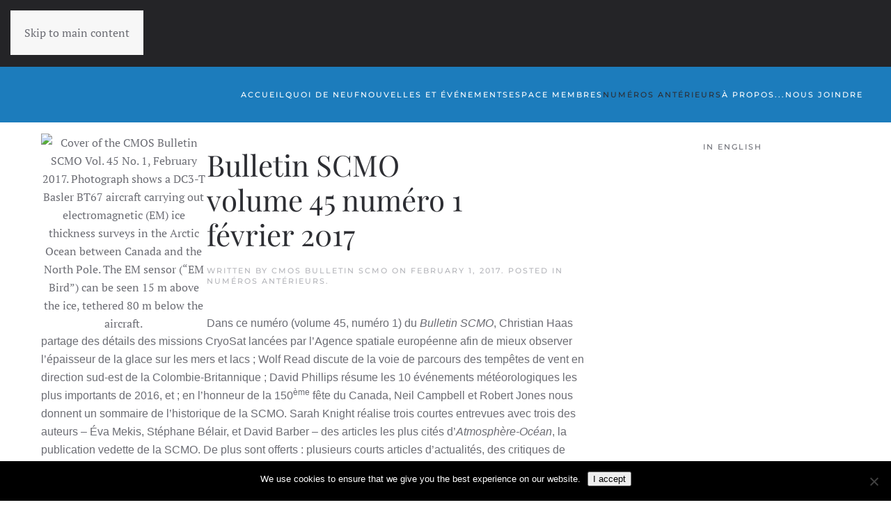

--- FILE ---
content_type: text/html; charset=UTF-8
request_url: https://bulletin.scmo.ca/cmos-bulletin-scmo-vol-45-no-1-fevrier-2017/
body_size: 13907
content:
<!DOCTYPE html>
<html lang="en-US">
    <head>
        <meta charset="UTF-8">
        <meta name="viewport" content="width=device-width, initial-scale=1">
        <link rel="icon" href="/wp-content/themes/yootheme/packages/theme-wordpress/assets/images/favicon.png" sizes="any">
                <link rel="apple-touch-icon" href="/wp-content/themes/yootheme/packages/theme-wordpress/assets/images/apple-touch-icon.png">
                <meta name='robots' content='index, follow, max-image-preview:large, max-snippet:-1, max-video-preview:-1' />

	<!-- This site is optimized with the Yoast SEO plugin v26.4 - https://yoast.com/wordpress/plugins/seo/ -->
	<title>Bulletin volume 45 numéro 1, février 2017 - CMOS Bulletin SCMO</title>
	<meta name="description" content="Bulletin de la SCMO (volume 45 numéro 1, février 2017). Le contenu comprend des articles, des rapports et des mises à jour de la part de scientifiques SCMO." />
	<link rel="canonical" href="https://bulletin.scmo.ca/cmos-bulletin-scmo-vol-45-no-1-fevrier-2017/" />
	<meta property="og:locale" content="en_US" />
	<meta property="og:type" content="article" />
	<meta property="og:title" content="Bulletin volume 45 numéro 1, février 2017 - CMOS Bulletin SCMO" />
	<meta property="og:description" content="Bulletin de la SCMO (volume 45 numéro 1, février 2017). Le contenu comprend des articles, des rapports et des mises à jour de la part de scientifiques SCMO." />
	<meta property="og:url" content="https://bulletin.scmo.ca/cmos-bulletin-scmo-vol-45-no-1-fevrier-2017/" />
	<meta property="og:site_name" content="BULLETIN SCMO" />
	<meta property="article:published_time" content="2017-02-01T13:16:53+00:00" />
	<meta property="article:modified_time" content="2017-10-16T16:11:09+00:00" />
	<meta property="og:image" content="https://bulletin.scmo.ca/wp-content/uploads/2017/09/b4501_February_2017_cover_small.jpg" />
	<meta property="og:image:width" content="638" />
	<meta property="og:image:height" content="825" />
	<meta property="og:image:type" content="image/jpeg" />
	<meta name="author" content="CMOS Bulletin SCMO" />
	<meta name="twitter:card" content="summary_large_image" />
	<meta name="twitter:label1" content="Written by" />
	<meta name="twitter:data1" content="CMOS Bulletin SCMO" />
	<meta name="twitter:label2" content="Est. reading time" />
	<meta name="twitter:data2" content="1 minute" />
	<script type="application/ld+json" class="yoast-schema-graph">{"@context":"https://schema.org","@graph":[{"@type":"WebPage","@id":"https://bulletin.scmo.ca/cmos-bulletin-scmo-vol-45-no-1-fevrier-2017/","url":"https://bulletin.scmo.ca/cmos-bulletin-scmo-vol-45-no-1-fevrier-2017/","name":"Bulletin volume 45 numéro 1, février 2017 - CMOS Bulletin SCMO","isPartOf":{"@id":"https://bulletin.scmo.ca/#website"},"primaryImageOfPage":{"@id":"https://bulletin.scmo.ca/cmos-bulletin-scmo-vol-45-no-1-fevrier-2017/#primaryimage"},"image":{"@id":"https://bulletin.scmo.ca/cmos-bulletin-scmo-vol-45-no-1-fevrier-2017/#primaryimage"},"thumbnailUrl":"https://bulletin.scmo.ca/wp-content/uploads/2017/09/b4501_February_2017_cover_small.jpg","datePublished":"2017-02-01T13:16:53+00:00","dateModified":"2017-10-16T16:11:09+00:00","author":{"@id":"https://bulletin.scmo.ca/#/schema/person/043fe0fce1075ac1e73bb7de43035309"},"description":"Bulletin de la SCMO (volume 45 numéro 1, février 2017). Le contenu comprend des articles, des rapports et des mises à jour de la part de scientifiques SCMO.","breadcrumb":{"@id":"https://bulletin.scmo.ca/cmos-bulletin-scmo-vol-45-no-1-fevrier-2017/#breadcrumb"},"inLanguage":"en-US","potentialAction":[{"@type":"ReadAction","target":["https://bulletin.scmo.ca/cmos-bulletin-scmo-vol-45-no-1-fevrier-2017/"]}]},{"@type":"ImageObject","inLanguage":"en-US","@id":"https://bulletin.scmo.ca/cmos-bulletin-scmo-vol-45-no-1-fevrier-2017/#primaryimage","url":"https://bulletin.scmo.ca/wp-content/uploads/2017/09/b4501_February_2017_cover_small.jpg","contentUrl":"https://bulletin.scmo.ca/wp-content/uploads/2017/09/b4501_February_2017_cover_small.jpg","width":638,"height":825,"caption":"Cover of the CMOS Bulletin SCMO Vol. 45 No. 1, February 2017. Photograph shows a DC3-T Basler BT67 aircraft carrying out electromagnetic (EM) ice thickness surveys in the Arctic Ocean between Canada and the North Pole. The EM sensor (“EM Bird”) can be seen 15 m above the ice, tethered 80 m below the aircraft."},{"@type":"BreadcrumbList","@id":"https://bulletin.scmo.ca/cmos-bulletin-scmo-vol-45-no-1-fevrier-2017/#breadcrumb","itemListElement":[{"@type":"ListItem","position":1,"name":"Home","item":"https://bulletin.scmo.ca/"},{"@type":"ListItem","position":2,"name":"Blog","item":"https://bulletin.scmo.ca/blog/"},{"@type":"ListItem","position":3,"name":"Bulletin SCMO volume 45 numéro 1 février 2017"}]},{"@type":"WebSite","@id":"https://bulletin.scmo.ca/#website","url":"https://bulletin.scmo.ca/","name":"BULLETIN SCMO","description":"ARTICLES, NOUVELLES, ÉVÉNEMENTS, ET INFORMATION ACTUALISÉES","potentialAction":[{"@type":"SearchAction","target":{"@type":"EntryPoint","urlTemplate":"https://bulletin.scmo.ca/?s={search_term_string}"},"query-input":{"@type":"PropertyValueSpecification","valueRequired":true,"valueName":"search_term_string"}}],"inLanguage":"en-US"},{"@type":"Person","@id":"https://bulletin.scmo.ca/#/schema/person/043fe0fce1075ac1e73bb7de43035309","name":"CMOS Bulletin SCMO","image":{"@type":"ImageObject","inLanguage":"en-US","@id":"https://bulletin.scmo.ca/#/schema/person/image/","url":"https://secure.gravatar.com/avatar/b55c863bb97333445845f86d95430b893d38a91a2a1b970fc1aadd5bbefd606a?s=96&d=mm&r=g","contentUrl":"https://secure.gravatar.com/avatar/b55c863bb97333445845f86d95430b893d38a91a2a1b970fc1aadd5bbefd606a?s=96&d=mm&r=g","caption":"CMOS Bulletin SCMO"},"url":"https://bulletin.scmo.ca/author/bul13t1nmnag3r/"}]}</script>
	<!-- / Yoast SEO plugin. -->


<link rel="alternate" type="application/rss+xml" title="BULLETIN SCMO &raquo; Feed" href="https://bulletin.scmo.ca/feed/" />
<link rel="alternate" type="application/rss+xml" title="BULLETIN SCMO &raquo; Comments Feed" href="https://bulletin.scmo.ca/comments/feed/" />
		<!-- This site uses the Google Analytics by MonsterInsights plugin v9.10.0 - Using Analytics tracking - https://www.monsterinsights.com/ -->
							<script src="//www.googletagmanager.com/gtag/js?id=G-90JJ6S553K"  data-cfasync="false" data-wpfc-render="false" async></script>
			<script data-cfasync="false" data-wpfc-render="false">
				var mi_version = '9.10.0';
				var mi_track_user = true;
				var mi_no_track_reason = '';
								var MonsterInsightsDefaultLocations = {"page_location":"https:\/\/bulletin.scmo.ca\/cmos-bulletin-scmo-vol-45-no-1-fevrier-2017\/"};
								if ( typeof MonsterInsightsPrivacyGuardFilter === 'function' ) {
					var MonsterInsightsLocations = (typeof MonsterInsightsExcludeQuery === 'object') ? MonsterInsightsPrivacyGuardFilter( MonsterInsightsExcludeQuery ) : MonsterInsightsPrivacyGuardFilter( MonsterInsightsDefaultLocations );
				} else {
					var MonsterInsightsLocations = (typeof MonsterInsightsExcludeQuery === 'object') ? MonsterInsightsExcludeQuery : MonsterInsightsDefaultLocations;
				}

								var disableStrs = [
										'ga-disable-G-90JJ6S553K',
									];

				/* Function to detect opted out users */
				function __gtagTrackerIsOptedOut() {
					for (var index = 0; index < disableStrs.length; index++) {
						if (document.cookie.indexOf(disableStrs[index] + '=true') > -1) {
							return true;
						}
					}

					return false;
				}

				/* Disable tracking if the opt-out cookie exists. */
				if (__gtagTrackerIsOptedOut()) {
					for (var index = 0; index < disableStrs.length; index++) {
						window[disableStrs[index]] = true;
					}
				}

				/* Opt-out function */
				function __gtagTrackerOptout() {
					for (var index = 0; index < disableStrs.length; index++) {
						document.cookie = disableStrs[index] + '=true; expires=Thu, 31 Dec 2099 23:59:59 UTC; path=/';
						window[disableStrs[index]] = true;
					}
				}

				if ('undefined' === typeof gaOptout) {
					function gaOptout() {
						__gtagTrackerOptout();
					}
				}
								window.dataLayer = window.dataLayer || [];

				window.MonsterInsightsDualTracker = {
					helpers: {},
					trackers: {},
				};
				if (mi_track_user) {
					function __gtagDataLayer() {
						dataLayer.push(arguments);
					}

					function __gtagTracker(type, name, parameters) {
						if (!parameters) {
							parameters = {};
						}

						if (parameters.send_to) {
							__gtagDataLayer.apply(null, arguments);
							return;
						}

						if (type === 'event') {
														parameters.send_to = monsterinsights_frontend.v4_id;
							var hookName = name;
							if (typeof parameters['event_category'] !== 'undefined') {
								hookName = parameters['event_category'] + ':' + name;
							}

							if (typeof MonsterInsightsDualTracker.trackers[hookName] !== 'undefined') {
								MonsterInsightsDualTracker.trackers[hookName](parameters);
							} else {
								__gtagDataLayer('event', name, parameters);
							}
							
						} else {
							__gtagDataLayer.apply(null, arguments);
						}
					}

					__gtagTracker('js', new Date());
					__gtagTracker('set', {
						'developer_id.dZGIzZG': true,
											});
					if ( MonsterInsightsLocations.page_location ) {
						__gtagTracker('set', MonsterInsightsLocations);
					}
										__gtagTracker('config', 'G-90JJ6S553K', {"forceSSL":"true"} );
										window.gtag = __gtagTracker;										(function () {
						/* https://developers.google.com/analytics/devguides/collection/analyticsjs/ */
						/* ga and __gaTracker compatibility shim. */
						var noopfn = function () {
							return null;
						};
						var newtracker = function () {
							return new Tracker();
						};
						var Tracker = function () {
							return null;
						};
						var p = Tracker.prototype;
						p.get = noopfn;
						p.set = noopfn;
						p.send = function () {
							var args = Array.prototype.slice.call(arguments);
							args.unshift('send');
							__gaTracker.apply(null, args);
						};
						var __gaTracker = function () {
							var len = arguments.length;
							if (len === 0) {
								return;
							}
							var f = arguments[len - 1];
							if (typeof f !== 'object' || f === null || typeof f.hitCallback !== 'function') {
								if ('send' === arguments[0]) {
									var hitConverted, hitObject = false, action;
									if ('event' === arguments[1]) {
										if ('undefined' !== typeof arguments[3]) {
											hitObject = {
												'eventAction': arguments[3],
												'eventCategory': arguments[2],
												'eventLabel': arguments[4],
												'value': arguments[5] ? arguments[5] : 1,
											}
										}
									}
									if ('pageview' === arguments[1]) {
										if ('undefined' !== typeof arguments[2]) {
											hitObject = {
												'eventAction': 'page_view',
												'page_path': arguments[2],
											}
										}
									}
									if (typeof arguments[2] === 'object') {
										hitObject = arguments[2];
									}
									if (typeof arguments[5] === 'object') {
										Object.assign(hitObject, arguments[5]);
									}
									if ('undefined' !== typeof arguments[1].hitType) {
										hitObject = arguments[1];
										if ('pageview' === hitObject.hitType) {
											hitObject.eventAction = 'page_view';
										}
									}
									if (hitObject) {
										action = 'timing' === arguments[1].hitType ? 'timing_complete' : hitObject.eventAction;
										hitConverted = mapArgs(hitObject);
										__gtagTracker('event', action, hitConverted);
									}
								}
								return;
							}

							function mapArgs(args) {
								var arg, hit = {};
								var gaMap = {
									'eventCategory': 'event_category',
									'eventAction': 'event_action',
									'eventLabel': 'event_label',
									'eventValue': 'event_value',
									'nonInteraction': 'non_interaction',
									'timingCategory': 'event_category',
									'timingVar': 'name',
									'timingValue': 'value',
									'timingLabel': 'event_label',
									'page': 'page_path',
									'location': 'page_location',
									'title': 'page_title',
									'referrer' : 'page_referrer',
								};
								for (arg in args) {
																		if (!(!args.hasOwnProperty(arg) || !gaMap.hasOwnProperty(arg))) {
										hit[gaMap[arg]] = args[arg];
									} else {
										hit[arg] = args[arg];
									}
								}
								return hit;
							}

							try {
								f.hitCallback();
							} catch (ex) {
							}
						};
						__gaTracker.create = newtracker;
						__gaTracker.getByName = newtracker;
						__gaTracker.getAll = function () {
							return [];
						};
						__gaTracker.remove = noopfn;
						__gaTracker.loaded = true;
						window['__gaTracker'] = __gaTracker;
					})();
									} else {
										console.log("");
					(function () {
						function __gtagTracker() {
							return null;
						}

						window['__gtagTracker'] = __gtagTracker;
						window['gtag'] = __gtagTracker;
					})();
									}
			</script>
							<!-- / Google Analytics by MonsterInsights -->
		<style id='wp-emoji-styles-inline-css'>

	img.wp-smiley, img.emoji {
		display: inline !important;
		border: none !important;
		box-shadow: none !important;
		height: 1em !important;
		width: 1em !important;
		margin: 0 0.07em !important;
		vertical-align: -0.1em !important;
		background: none !important;
		padding: 0 !important;
	}
</style>
<link rel='stylesheet' id='wp-block-library-css' href='https://bulletin.scmo.ca/wp-includes/css/dist/block-library/style.min.css?ver=6.8.3' media='all' />
<style id='classic-theme-styles-inline-css'>
/*! This file is auto-generated */
.wp-block-button__link{color:#fff;background-color:#32373c;border-radius:9999px;box-shadow:none;text-decoration:none;padding:calc(.667em + 2px) calc(1.333em + 2px);font-size:1.125em}.wp-block-file__button{background:#32373c;color:#fff;text-decoration:none}
</style>
<style id='global-styles-inline-css'>
:root{--wp--preset--aspect-ratio--square: 1;--wp--preset--aspect-ratio--4-3: 4/3;--wp--preset--aspect-ratio--3-4: 3/4;--wp--preset--aspect-ratio--3-2: 3/2;--wp--preset--aspect-ratio--2-3: 2/3;--wp--preset--aspect-ratio--16-9: 16/9;--wp--preset--aspect-ratio--9-16: 9/16;--wp--preset--color--black: #000000;--wp--preset--color--cyan-bluish-gray: #abb8c3;--wp--preset--color--white: #ffffff;--wp--preset--color--pale-pink: #f78da7;--wp--preset--color--vivid-red: #cf2e2e;--wp--preset--color--luminous-vivid-orange: #ff6900;--wp--preset--color--luminous-vivid-amber: #fcb900;--wp--preset--color--light-green-cyan: #7bdcb5;--wp--preset--color--vivid-green-cyan: #00d084;--wp--preset--color--pale-cyan-blue: #8ed1fc;--wp--preset--color--vivid-cyan-blue: #0693e3;--wp--preset--color--vivid-purple: #9b51e0;--wp--preset--gradient--vivid-cyan-blue-to-vivid-purple: linear-gradient(135deg,rgba(6,147,227,1) 0%,rgb(155,81,224) 100%);--wp--preset--gradient--light-green-cyan-to-vivid-green-cyan: linear-gradient(135deg,rgb(122,220,180) 0%,rgb(0,208,130) 100%);--wp--preset--gradient--luminous-vivid-amber-to-luminous-vivid-orange: linear-gradient(135deg,rgba(252,185,0,1) 0%,rgba(255,105,0,1) 100%);--wp--preset--gradient--luminous-vivid-orange-to-vivid-red: linear-gradient(135deg,rgba(255,105,0,1) 0%,rgb(207,46,46) 100%);--wp--preset--gradient--very-light-gray-to-cyan-bluish-gray: linear-gradient(135deg,rgb(238,238,238) 0%,rgb(169,184,195) 100%);--wp--preset--gradient--cool-to-warm-spectrum: linear-gradient(135deg,rgb(74,234,220) 0%,rgb(151,120,209) 20%,rgb(207,42,186) 40%,rgb(238,44,130) 60%,rgb(251,105,98) 80%,rgb(254,248,76) 100%);--wp--preset--gradient--blush-light-purple: linear-gradient(135deg,rgb(255,206,236) 0%,rgb(152,150,240) 100%);--wp--preset--gradient--blush-bordeaux: linear-gradient(135deg,rgb(254,205,165) 0%,rgb(254,45,45) 50%,rgb(107,0,62) 100%);--wp--preset--gradient--luminous-dusk: linear-gradient(135deg,rgb(255,203,112) 0%,rgb(199,81,192) 50%,rgb(65,88,208) 100%);--wp--preset--gradient--pale-ocean: linear-gradient(135deg,rgb(255,245,203) 0%,rgb(182,227,212) 50%,rgb(51,167,181) 100%);--wp--preset--gradient--electric-grass: linear-gradient(135deg,rgb(202,248,128) 0%,rgb(113,206,126) 100%);--wp--preset--gradient--midnight: linear-gradient(135deg,rgb(2,3,129) 0%,rgb(40,116,252) 100%);--wp--preset--font-size--small: 13px;--wp--preset--font-size--medium: 20px;--wp--preset--font-size--large: 36px;--wp--preset--font-size--x-large: 42px;--wp--preset--spacing--20: 0.44rem;--wp--preset--spacing--30: 0.67rem;--wp--preset--spacing--40: 1rem;--wp--preset--spacing--50: 1.5rem;--wp--preset--spacing--60: 2.25rem;--wp--preset--spacing--70: 3.38rem;--wp--preset--spacing--80: 5.06rem;--wp--preset--shadow--natural: 6px 6px 9px rgba(0, 0, 0, 0.2);--wp--preset--shadow--deep: 12px 12px 50px rgba(0, 0, 0, 0.4);--wp--preset--shadow--sharp: 6px 6px 0px rgba(0, 0, 0, 0.2);--wp--preset--shadow--outlined: 6px 6px 0px -3px rgba(255, 255, 255, 1), 6px 6px rgba(0, 0, 0, 1);--wp--preset--shadow--crisp: 6px 6px 0px rgba(0, 0, 0, 1);}:where(.is-layout-flex){gap: 0.5em;}:where(.is-layout-grid){gap: 0.5em;}body .is-layout-flex{display: flex;}.is-layout-flex{flex-wrap: wrap;align-items: center;}.is-layout-flex > :is(*, div){margin: 0;}body .is-layout-grid{display: grid;}.is-layout-grid > :is(*, div){margin: 0;}:where(.wp-block-columns.is-layout-flex){gap: 2em;}:where(.wp-block-columns.is-layout-grid){gap: 2em;}:where(.wp-block-post-template.is-layout-flex){gap: 1.25em;}:where(.wp-block-post-template.is-layout-grid){gap: 1.25em;}.has-black-color{color: var(--wp--preset--color--black) !important;}.has-cyan-bluish-gray-color{color: var(--wp--preset--color--cyan-bluish-gray) !important;}.has-white-color{color: var(--wp--preset--color--white) !important;}.has-pale-pink-color{color: var(--wp--preset--color--pale-pink) !important;}.has-vivid-red-color{color: var(--wp--preset--color--vivid-red) !important;}.has-luminous-vivid-orange-color{color: var(--wp--preset--color--luminous-vivid-orange) !important;}.has-luminous-vivid-amber-color{color: var(--wp--preset--color--luminous-vivid-amber) !important;}.has-light-green-cyan-color{color: var(--wp--preset--color--light-green-cyan) !important;}.has-vivid-green-cyan-color{color: var(--wp--preset--color--vivid-green-cyan) !important;}.has-pale-cyan-blue-color{color: var(--wp--preset--color--pale-cyan-blue) !important;}.has-vivid-cyan-blue-color{color: var(--wp--preset--color--vivid-cyan-blue) !important;}.has-vivid-purple-color{color: var(--wp--preset--color--vivid-purple) !important;}.has-black-background-color{background-color: var(--wp--preset--color--black) !important;}.has-cyan-bluish-gray-background-color{background-color: var(--wp--preset--color--cyan-bluish-gray) !important;}.has-white-background-color{background-color: var(--wp--preset--color--white) !important;}.has-pale-pink-background-color{background-color: var(--wp--preset--color--pale-pink) !important;}.has-vivid-red-background-color{background-color: var(--wp--preset--color--vivid-red) !important;}.has-luminous-vivid-orange-background-color{background-color: var(--wp--preset--color--luminous-vivid-orange) !important;}.has-luminous-vivid-amber-background-color{background-color: var(--wp--preset--color--luminous-vivid-amber) !important;}.has-light-green-cyan-background-color{background-color: var(--wp--preset--color--light-green-cyan) !important;}.has-vivid-green-cyan-background-color{background-color: var(--wp--preset--color--vivid-green-cyan) !important;}.has-pale-cyan-blue-background-color{background-color: var(--wp--preset--color--pale-cyan-blue) !important;}.has-vivid-cyan-blue-background-color{background-color: var(--wp--preset--color--vivid-cyan-blue) !important;}.has-vivid-purple-background-color{background-color: var(--wp--preset--color--vivid-purple) !important;}.has-black-border-color{border-color: var(--wp--preset--color--black) !important;}.has-cyan-bluish-gray-border-color{border-color: var(--wp--preset--color--cyan-bluish-gray) !important;}.has-white-border-color{border-color: var(--wp--preset--color--white) !important;}.has-pale-pink-border-color{border-color: var(--wp--preset--color--pale-pink) !important;}.has-vivid-red-border-color{border-color: var(--wp--preset--color--vivid-red) !important;}.has-luminous-vivid-orange-border-color{border-color: var(--wp--preset--color--luminous-vivid-orange) !important;}.has-luminous-vivid-amber-border-color{border-color: var(--wp--preset--color--luminous-vivid-amber) !important;}.has-light-green-cyan-border-color{border-color: var(--wp--preset--color--light-green-cyan) !important;}.has-vivid-green-cyan-border-color{border-color: var(--wp--preset--color--vivid-green-cyan) !important;}.has-pale-cyan-blue-border-color{border-color: var(--wp--preset--color--pale-cyan-blue) !important;}.has-vivid-cyan-blue-border-color{border-color: var(--wp--preset--color--vivid-cyan-blue) !important;}.has-vivid-purple-border-color{border-color: var(--wp--preset--color--vivid-purple) !important;}.has-vivid-cyan-blue-to-vivid-purple-gradient-background{background: var(--wp--preset--gradient--vivid-cyan-blue-to-vivid-purple) !important;}.has-light-green-cyan-to-vivid-green-cyan-gradient-background{background: var(--wp--preset--gradient--light-green-cyan-to-vivid-green-cyan) !important;}.has-luminous-vivid-amber-to-luminous-vivid-orange-gradient-background{background: var(--wp--preset--gradient--luminous-vivid-amber-to-luminous-vivid-orange) !important;}.has-luminous-vivid-orange-to-vivid-red-gradient-background{background: var(--wp--preset--gradient--luminous-vivid-orange-to-vivid-red) !important;}.has-very-light-gray-to-cyan-bluish-gray-gradient-background{background: var(--wp--preset--gradient--very-light-gray-to-cyan-bluish-gray) !important;}.has-cool-to-warm-spectrum-gradient-background{background: var(--wp--preset--gradient--cool-to-warm-spectrum) !important;}.has-blush-light-purple-gradient-background{background: var(--wp--preset--gradient--blush-light-purple) !important;}.has-blush-bordeaux-gradient-background{background: var(--wp--preset--gradient--blush-bordeaux) !important;}.has-luminous-dusk-gradient-background{background: var(--wp--preset--gradient--luminous-dusk) !important;}.has-pale-ocean-gradient-background{background: var(--wp--preset--gradient--pale-ocean) !important;}.has-electric-grass-gradient-background{background: var(--wp--preset--gradient--electric-grass) !important;}.has-midnight-gradient-background{background: var(--wp--preset--gradient--midnight) !important;}.has-small-font-size{font-size: var(--wp--preset--font-size--small) !important;}.has-medium-font-size{font-size: var(--wp--preset--font-size--medium) !important;}.has-large-font-size{font-size: var(--wp--preset--font-size--large) !important;}.has-x-large-font-size{font-size: var(--wp--preset--font-size--x-large) !important;}
:where(.wp-block-post-template.is-layout-flex){gap: 1.25em;}:where(.wp-block-post-template.is-layout-grid){gap: 1.25em;}
:where(.wp-block-columns.is-layout-flex){gap: 2em;}:where(.wp-block-columns.is-layout-grid){gap: 2em;}
:root :where(.wp-block-pullquote){font-size: 1.5em;line-height: 1.6;}
</style>
<link rel='stylesheet' id='cookie-notice-front-css' href='https://bulletin.scmo.ca/wp-content/plugins/cookie-notice/css/front.min.css?ver=2.5.9' media='all' />
<link rel='stylesheet' id='parent-style-css' href='https://bulletin.scmo.ca/wp-content/themes/yootheme/style.css?ver=6.8.3' media='all' />
<link rel='stylesheet' id='child-style-css' href='https://bulletin.scmo.ca/wp-content/themes/yootheme-child/style.css?ver=6.8.3' media='all' />
<link href="https://bulletin.scmo.ca/wp-content/themes/yootheme/css/theme.1.css?ver=1744352891" rel="stylesheet">
<script src="https://bulletin.scmo.ca/wp-content/plugins/google-analytics-for-wordpress/assets/js/frontend-gtag.js?ver=9.10.0" id="monsterinsights-frontend-script-js" async data-wp-strategy="async"></script>
<script data-cfasync="false" data-wpfc-render="false" id='monsterinsights-frontend-script-js-extra'>var monsterinsights_frontend = {"js_events_tracking":"true","download_extensions":"doc,pdf,ppt,zip,xls,docx,pptx,xlsx","inbound_paths":"[]","home_url":"https:\/\/bulletin.scmo.ca","hash_tracking":"false","v4_id":"G-90JJ6S553K"};</script>
<script id="cookie-notice-front-js-before">
var cnArgs = {"ajaxUrl":"https:\/\/bulletin.scmo.ca\/wp-admin\/admin-ajax.php","nonce":"b71fb68604","hideEffect":"fade","position":"bottom","onScroll":false,"onScrollOffset":100,"onClick":false,"cookieName":"cookie_notice_accepted","cookieTime":2592000,"cookieTimeRejected":2592000,"globalCookie":false,"redirection":false,"cache":true,"revokeCookies":false,"revokeCookiesOpt":"automatic"};
</script>
<script src="https://bulletin.scmo.ca/wp-content/plugins/cookie-notice/js/front.min.js?ver=2.5.9" id="cookie-notice-front-js"></script>
<link rel="https://api.w.org/" href="https://bulletin.scmo.ca/wp-json/" /><link rel="alternate" title="JSON" type="application/json" href="https://bulletin.scmo.ca/wp-json/wp/v2/posts/769" /><link rel="EditURI" type="application/rsd+xml" title="RSD" href="https://bulletin.scmo.ca/xmlrpc.php?rsd" />
<meta name="generator" content="WordPress 6.8.3" />
<link rel='shortlink' href='https://bulletin.scmo.ca/?p=769' />
<link rel="alternate" title="oEmbed (JSON)" type="application/json+oembed" href="https://bulletin.scmo.ca/wp-json/oembed/1.0/embed?url=https%3A%2F%2Fbulletin.scmo.ca%2Fcmos-bulletin-scmo-vol-45-no-1-fevrier-2017%2F" />
<link rel="alternate" title="oEmbed (XML)" type="text/xml+oembed" href="https://bulletin.scmo.ca/wp-json/oembed/1.0/embed?url=https%3A%2F%2Fbulletin.scmo.ca%2Fcmos-bulletin-scmo-vol-45-no-1-fevrier-2017%2F&#038;format=xml" />

<!-- Dynamic Widgets by QURL loaded - http://www.dynamic-widgets.com //-->
<script src="https://bulletin.scmo.ca/wp-content/themes/yootheme/vendor/assets/uikit/dist/js/uikit.js?ver=4.5.13"></script>
<script src="https://bulletin.scmo.ca/wp-content/themes/yootheme/vendor/assets/uikit/dist/js/uikit-icons-fuse.min.js?ver=4.5.13"></script>
<script src="https://bulletin.scmo.ca/wp-content/themes/yootheme/js/theme.js?ver=4.5.13"></script>
<script>window.yootheme ||= {}; var $theme = yootheme.theme = {"i18n":{"close":{"label":"Close","0":"yootheme"},"totop":{"label":"Back to top","0":"yootheme"},"marker":{"label":"Open","0":"yootheme"},"navbarToggleIcon":{"label":"Open menu","0":"yootheme"},"paginationPrevious":{"label":"Previous page","0":"yootheme"},"paginationNext":{"label":"Next page","0":"yootheme"},"searchIcon":{"toggle":"Open Search","submit":"Submit Search"},"slider":{"next":"Next slide","previous":"Previous slide","slideX":"Slide %s","slideLabel":"%s of %s"},"slideshow":{"next":"Next slide","previous":"Previous slide","slideX":"Slide %s","slideLabel":"%s of %s"},"lightboxPanel":{"next":"Next slide","previous":"Previous slide","slideLabel":"%s of %s","close":"Close"}}};</script>
		<style id="wp-custom-css">
			.hp-top-banner {
    background: rgba(11, 73, 130, 0.52);
    padding: 2em;
    margin: auto;
}
.hp-blog-feed-list ul.display-posts-listing, .hp-blog-feed-wrap ul.display-posts-listing, .display-posts-listing{
	    list-style: none;
    padding-left: 0px;
}

.hp-blog-feed-list ul.display-posts-listing .listing-item img {
    width: 12%;
}
.hp-blog-feed-wrap ul.display-posts-listing .listing-item {
    padding: 1em;
}
.hp-blog-feed-list a.title {
    display: block !important;
    width: 80%;
    float: right;
}
.hp-blog-feed-list ul.display-posts-listing .listing-item {
    padding-bottom: 1em;
}


/*--- Home AD Slider ---*/
#home-ads {
	width: 675px !important;
	max-width: 100% !important;
	height: auto !important;
	margin: auto !important;
}

/* General */
ul {
    font-family: sans-serif;
}

.page-numbers {
    border: 1px solid;
    padding: 1em;
    font-size: 1em;
}

p {
    font-family: sans-serif;
}

.wp-caption-text {
    font-size: 12px;
    font-family: sans-serif;
    font-style: italic;
    font-weight: 800;
    color: #a7a7a7;
}

/* Header */
.tm-headerbar-top {
    padding-top: 40px;
    padding-bottom: 40px;
    background: #eaeaea !important;
}

.uk-navbar-container:not(.uk-navbar-transparent) {
    background-color: #1C7CBC;
    text-transform: uppercase;
    border-color: #0b4982;
    color: #fff !important;
}


.hp-top-banner {
    background: rgba(11, 73, 130, 0.52);
    padding: 2em;
    margin: auto;
}

.uk-navbar-nav>li>a {
    color: #fff;
}

.uk-navbar-nav>li>a:active {
    color: #fff !important;
}

.uk-navbar-nav>li>a:hover {
    color: #fff !important;
}


.uk-navbar-nav>li>a{
      height: 50px;
}

.tm-headerbar-top{
	padding-top: 20px;
    padding-bottom: 20px;
}

/* Homepage */
.hp-tabs-browse-sub {
    width: 80%;
    margin: auto;
}

.hp-tabs-browse-sub .display-posts-listing {
    list-style: none !important;
    padding-left: 0px;
}

.hp-tabs-browse-sub .display-posts-listing .title {
    display: block;
    float: left;
    width: 100%;
	font-weight:bold;
}

.hp-tabs-browse-sub span.excerpt-dash{
display:none !important;
}

.hp-tabs-browse-sub .display-posts-listing a.image img {
    float: left;
	margin-bottom:15px;
	display:block;
	margin-right:10px;

	
}

.hp-tabs-browse-sub .display-posts-listing li{
clear:both;
}

.hp-tabs-browse-sub .display-posts-listing .excerpt{
	display:block;
	width:100%;
	padding-bottom:1em; 
    border-bottom: 1px solid #ebebeb;

}

.hp-top-banner{

}

.hp-blog-feed-wrap ul.display-posts-listing {
    list-style: none;
    padding: 0px;
}

.hp-blog-feed-list ul.display-posts-listing {
    list-style: none;
    padding-left: 0px;
  
}
.hp-blog-feed-list ul.display-posts-listing li{
  margin-bottom:1em;
}


.hp-blog-feed-list ul.display-posts-listing .listing-item{
	padding-bottom:1em;
}


.hp-blog-feed-list ul.display-posts-listing .listing-item img{
	width:12%;
}

.hp-blog-feed-wrap ul.display-posts-listing .listing-item a.title {
    font-size: 2em;
    padding: 1em;
    margin-top: 1em;
    top: 9px;
    position: relative;
}

.hp-blog-feed-wrap ul.display-posts-listing .listing-item .excerpt-dash{
	display:none;

}


/*blog*/

h2.uk-article-title {
    font-size: 1.75em;
}

.hp-blog-feed-list a.title {
    display: block !important;
    width: 80%;
    float: right;
}

.uk-container.uk-container-small div {
    width: 75%;
    margin: auto;
}

.archive .tm-main .uk-article {
    padding: 0em;
    border: 1px solid #ebebeb;
    text-align: center;
}
.hp-blog-feed-wrap ul.display-posts-listing .listing-item a{
 display:block;
  margin-top:10px
}

.hp-blog-feed-wrap ul.display-posts-listing .listing-item{
   padding:1em;
}

.hp-blog-feed-wrap ul.display-posts-listing .listing-item a.title {
    font-size: 2em;
    padding: 0em;
    margin-top: .25em;
    top: 0px;
    position: relative;
    display: block;
	border:none;
line-height:1.2em;
}

ul.uk-subnav.uk-subnav-divider {
    text-align: center;
    width: 50%;
    margin: auto;
}

.single-post .tm-main .uk-first-column {
    padding: 0px !important;
}

.single-post .tm-main .uk-container {
    width: 100% !important;
    margin: 0px !important;
    max-width: 100%;
    padding: 0px;
}
.single-post .uk-grid.uk-grid-stack {
    max-width: 100%;
}
.single-post .tm-main {
    padding-top: 1em;
}

.single-post .tm-main .uk-grid.uk-grid-stack {
    margin-left: 0px;
}

.hp-blog-feed-wrap .wp-post-image {
    height:auto;
}

ul.uk-pagination.uk-margin-medium {
    width: 90% !important;
    margin: auto;
}

.single-post .tm-main .uk-dropcap {
    width: 85% !important;
    margin: auto;
}

.wp-post-image {
    width: 100%;
}

.single-post .category-numeros-anterieurs .wp-post-image {
    width: 30%;
    float: left;
}

.single-post .category-numeros-anterieurs h1.uk-article-title.uk-margin-remove-top {
    width: 80%;
    text-align: left;
}


.single-post .category-numeros-anterieurs .uk-container.uk-container-small div {
    width: 100%;
    margin: 0px;
}

 .single-post .tm-main .category-numeros-anterieurs .uk-container-small  {
    padding-top: 1em;
    width: 70% !important;
    margin: auto;
    float:left;
}


.single-post .tm-main .category-numeros-anterieurs {
    width: 80%;
    margin: auto;
}


/* Contact */
a.uk-logo.uk-navbar-item img {
    width: 75%;
}


.single-post .category-numeros-anterieurs .uk-text-center img{
	width:30%;
	float:left;
}

.slidercustom .el-item img {
    background-size: contain !important;
    object-fit: contain !important;
}		</style>
		    <meta name="generator" content="WP Rocket 3.20.1.2" data-wpr-features="wpr_preload_links wpr_desktop" /></head>
    <body data-rsssl=1 class="wp-singular post-template-default single single-post postid-769 single-format-standard wp-theme-yootheme wp-child-theme-yootheme-child  cookies-not-set">

        
        <div data-rocket-location-hash="f16e700f90a200cefc576ea95686d271" class="uk-hidden-visually uk-notification uk-notification-top-left uk-width-auto">
            <div data-rocket-location-hash="a4ebbd40bcd989087f1b4682dad55de7" class="uk-notification-message">
                <a href="#tm-main" class="uk-link-reset">Skip to main content</a>
            </div>
        </div>

        
        
        <div data-rocket-location-hash="9c887d8582b3ecf05a1229bf9ed593ac" class="tm-page">

                        


<div data-rocket-location-hash="5c1917259547d5d4738d1cf8153dc047" class="tm-toolbar tm-toolbar-default uk-visible@m">
    <div data-rocket-location-hash="2a57e80da32e6f9073670b4165e54353" class="uk-container uk-flex uk-flex-middle">

                <div>
            <div class="uk-grid-medium uk-child-width-auto uk-flex-middle" uk-grid="margin: uk-margin-small-top">

                                <div>
<div class="uk-panel widget widget_text" id="text-7">

    
    			<div class="uk-panel textwidget"><a href="http://www.cmos.ca/?language=fr_FR&nav=home
" class="uk-button">Retourner à SCMO</a></div>
		
</div>
</div>                
                
            </div>
        </div>
        
        
    </div>
</div>

<header data-rocket-location-hash="cba2ee8b47c990887cde81fa7b3c9ff7" class="tm-header uk-visible@m">



    
        <div data-rocket-location-hash="d7c6c8a0efa65dde0eebc56eb2e411fe" class="uk-navbar-container">

            <div data-rocket-location-hash="2797fe44f2e23293e54023de4cd66c72" class="uk-container">
                <nav class="uk-navbar" uk-navbar="{&quot;align&quot;:&quot;left&quot;,&quot;container&quot;:&quot;.tm-header&quot;,&quot;boundary&quot;:&quot;.tm-header .uk-navbar-container&quot;}">

                    
                    
                                        <div class="uk-navbar-right">

                                                    
<ul class="uk-navbar-nav">
    
	<li class="menu-item menu-item-type-post_type menu-item-object-page menu-item-home"><a href="https://bulletin.scmo.ca/">Accueil</a></li>
	<li class="menu-item menu-item-type-taxonomy menu-item-object-category"><a href="https://bulletin.scmo.ca/category/quoi-de-neuf/">Quoi de Neuf</a></li>
	<li class="menu-item menu-item-type-taxonomy menu-item-object-category"><a href="https://bulletin.scmo.ca/category/nouvelles-et-evenements/">NOUVELLES ET ÉVÉNEMENTS</a></li>
	<li class="menu-item menu-item-type-post_type menu-item-object-page"><a href="https://bulletin.scmo.ca/espace-membres/">Espace Membres</a></li>
	<li class="menu-item menu-item-type-taxonomy menu-item-object-category current-post-ancestor current-menu-parent current-post-parent uk-active"><a href="https://bulletin.scmo.ca/category/numeros-anterieurs/">NUMÉROS ANTÉRIEURS</a></li>
	<li class="menu-item menu-item-type-custom menu-item-object-custom menu-item-has-children uk-parent"><a>À PROPOS...</a>
	<div class="uk-drop uk-navbar-dropdown"><div><ul class="uk-nav uk-navbar-dropdown-nav">

		<li class="menu-item menu-item-type-post_type menu-item-object-page"><a href="https://bulletin.scmo.ca/a-propos/">DU BULLETIN</a></li>
		<li class="menu-item menu-item-type-post_type menu-item-object-page"><a href="https://bulletin.scmo.ca/a-propos/publiciser-avec-nous/">PUBLICISER AVEC NOUS</a></li>
		<li class="menu-item menu-item-type-post_type menu-item-object-page"><a href="https://bulletin.scmo.ca/a-propos/de-nos-auteurs/">DE NOS AUTEURS</a></li></ul></div></div></li>
	<li class="menu-item menu-item-type-post_type menu-item-object-page"><a href="https://bulletin.scmo.ca/nous-joindre/">NOUS JOINDRE</a></li></ul>
                        
                                                                            
                    </div>
                    
                </nav>
            </div>

        </div>

    







</header>

            
            
            <main id="tm-main"  class="tm-main uk-section uk-section-default" uk-height-viewport="expand: true">

                                <div class="uk-container">

                    
                    <div class="uk-grid" uk-grid>
                        <div class="uk-width-expand@m">

                    
                            
                
<article id="post-769" class="uk-article post-769 post type-post status-publish format-standard has-post-thumbnail hentry category-numeros-anterieurs tag-cryosat tag-epaisseur-glaciale tag-evenements-meteorologiques-importants tag-voie-de-parcours-de-tempetes-de-vent" typeof="Article" vocab="https://schema.org/">

    <meta property="name" content="Bulletin SCMO &lt;br&gt;volume 45 numéro 1 &lt;br&gt; février 2017">
    <meta property="author" typeof="Person" content="CMOS Bulletin SCMO">
    <meta property="dateModified" content="2017-10-16T16:11:09+00:00">
    <meta class="uk-margin-remove-adjacent" property="datePublished" content="2017-02-01T13:16:53+00:00">

        
            <div class="uk-text-center uk-margin-medium-top" property="image" typeof="ImageObject">
            <meta property="url" content="https://bulletin.scmo.ca/wp-content/uploads/2017/09/b4501_February_2017_cover_small.jpg">
                            <picture>
<source type="image/webp" srcset="https://bulletin.scmo.ca/wp-json/yootheme/image?src=%7B%22file%22%3A%22wp-content%2Fuploads%2F2017%2F09%2Fb4501_February_2017_cover_small.jpg%22%2C%22type%22%3A%22webp%2C85%22%2C%22thumbnail%22%3A%22%2C%22%7D&amp;hash=e81d778b 638w" sizes="(min-width: 638px) 638px">
<img loading="lazy" alt="Cover of the CMOS Bulletin SCMO Vol. 45 No. 1, February 2017. Photograph shows a DC3-T Basler BT67 aircraft carrying out electromagnetic (EM) ice thickness surveys in the Arctic Ocean between Canada and the North Pole. The EM sensor (“EM Bird”) can be seen 15 m above the ice, tethered 80 m below the aircraft." src="https://bulletin.scmo.ca/wp-json/yootheme/image?src=%7B%22file%22%3A%22wp-content%2Fuploads%2F2017%2F09%2Fb4501_February_2017_cover_small.jpg%22%2C%22thumbnail%22%3A%22%2C%22%7D&amp;hash=00ca1124" width="638" height="825">
</picture>                    </div>
    
        
    
        
        <h1 property="headline" class="uk-margin-top uk-margin-remove-bottom uk-article-title">Bulletin SCMO <br>volume 45 numéro 1 <br> février 2017</h1>
                            <p class="uk-margin-top uk-margin-remove-bottom uk-article-meta">
                Written by <a href="https://bulletin.scmo.ca/author/bul13t1nmnag3r/">CMOS Bulletin SCMO</a> on <time datetime="2017-02-01T13:16:53+00:00">February 1, 2017</time>.                Posted in <a href="https://bulletin.scmo.ca/category/numeros-anterieurs/" rel="category tag">Numéros antérieurs</a>.                            </p>
                
        
        
                    <div class="uk-margin-medium-top" property="text">

                
                                    <p><span id="more-769"></span></p>
<p>Dans ce numéro (volume 45, numéro 1) du <i>Bulletin SCMO</i>, Christian Haas partage des détails des missions CryoSat lancées par l’Agence spatiale européenne afin de mieux observer l’épaisseur de la glace sur les mers et lacs ; Wolf Read discute de la voie de parcours des tempêtes de vent en direction sud-est de la Colombie-Britannique ; David Phillips résume les 10 événements météorologiques les plus importants de 2016, et ; en l’honneur de la 150<sup>ème</sup> fête du Canada, Neil Campbell et Robert Jones nous donnent un sommaire de l’historique de la SCMO. Sarah Knight réalise trois courtes entrevues avec trois des auteurs – Éva Mekis, Stéphane Bélair, et David Barber – des articles les plus cités d’<i>Atmosphère-Océan</i>, la publication vedette de la SCMO. De plus sont offerts : plusieurs courts articles d’actualités, des critiques de livres, un mise-à-jour sur nos membres, ainsi que des avis d’événements</p>
<p><a href="/wp-content/uploads/2017/09/b4501.pdf" class="uk-button uk-button-primary" target="blank">TÉLÉCHARGER ICI</a></p>
                
                
            </div>
        
                <p>
                                        <a href="https://bulletin.scmo.ca/tag/cryosat/">CryoSat</a>,                            <a href="https://bulletin.scmo.ca/tag/epaisseur-glaciale/">épaisseur glaciale</a>,                            <a href="https://bulletin.scmo.ca/tag/evenements-meteorologiques-importants/">événements météorologiques importants</a>,                            <a href="https://bulletin.scmo.ca/tag/voie-de-parcours-de-tempetes-de-vent/">voie de parcours de tempêtes de vent</a>                    </p>
        
        
                <nav class="uk-margin-medium">
            <ul class="uk-pagination uk-margin-remove-bottom">
                                <li><a href="https://bulletin.scmo.ca/cmos-bulletin-scmo-vol-44-no-6-decembre-2016/" rel="prev"><span uk-pagination-previous></span> Previous</a></li>
                                                <li class="uk-margin-auto-left"><a href="https://bulletin.scmo.ca/cmos-bulletin-scmo-vol-45-no-2-avril-2017/" rel="next">Next <span uk-pagination-next></span></a></li>
                            </ul>
        </nav>
        
        
    
</article>
        
                                                </div>

                        
<aside id="tm-sidebar" class="tm-sidebar uk-width-1-4@m">
    
<div class="uk-panel widget widget_text" id="text-9">

    
    			<div class="uk-panel textwidget"><p><a href="http://bulletin.cmos.ca/" class="uk-button">In English</a></p>
</div>
		
</div>
</aside>

                    </div>
                     
                </div>
                
            </main>

            
            
        </div>

        
        <script type="speculationrules">
{"prefetch":[{"source":"document","where":{"and":[{"href_matches":"\/*"},{"not":{"href_matches":["\/wp-*.php","\/wp-admin\/*","\/wp-content\/uploads\/*","\/wp-content\/*","\/wp-content\/plugins\/*","\/wp-content\/themes\/yootheme-child\/*","\/wp-content\/themes\/yootheme\/*","\/*\\?(.+)"]}},{"not":{"selector_matches":"a[rel~=\"nofollow\"]"}},{"not":{"selector_matches":".no-prefetch, .no-prefetch a"}}]},"eagerness":"conservative"}]}
</script>
<script id="rocket-browser-checker-js-after">
"use strict";var _createClass=function(){function defineProperties(target,props){for(var i=0;i<props.length;i++){var descriptor=props[i];descriptor.enumerable=descriptor.enumerable||!1,descriptor.configurable=!0,"value"in descriptor&&(descriptor.writable=!0),Object.defineProperty(target,descriptor.key,descriptor)}}return function(Constructor,protoProps,staticProps){return protoProps&&defineProperties(Constructor.prototype,protoProps),staticProps&&defineProperties(Constructor,staticProps),Constructor}}();function _classCallCheck(instance,Constructor){if(!(instance instanceof Constructor))throw new TypeError("Cannot call a class as a function")}var RocketBrowserCompatibilityChecker=function(){function RocketBrowserCompatibilityChecker(options){_classCallCheck(this,RocketBrowserCompatibilityChecker),this.passiveSupported=!1,this._checkPassiveOption(this),this.options=!!this.passiveSupported&&options}return _createClass(RocketBrowserCompatibilityChecker,[{key:"_checkPassiveOption",value:function(self){try{var options={get passive(){return!(self.passiveSupported=!0)}};window.addEventListener("test",null,options),window.removeEventListener("test",null,options)}catch(err){self.passiveSupported=!1}}},{key:"initRequestIdleCallback",value:function(){!1 in window&&(window.requestIdleCallback=function(cb){var start=Date.now();return setTimeout(function(){cb({didTimeout:!1,timeRemaining:function(){return Math.max(0,50-(Date.now()-start))}})},1)}),!1 in window&&(window.cancelIdleCallback=function(id){return clearTimeout(id)})}},{key:"isDataSaverModeOn",value:function(){return"connection"in navigator&&!0===navigator.connection.saveData}},{key:"supportsLinkPrefetch",value:function(){var elem=document.createElement("link");return elem.relList&&elem.relList.supports&&elem.relList.supports("prefetch")&&window.IntersectionObserver&&"isIntersecting"in IntersectionObserverEntry.prototype}},{key:"isSlowConnection",value:function(){return"connection"in navigator&&"effectiveType"in navigator.connection&&("2g"===navigator.connection.effectiveType||"slow-2g"===navigator.connection.effectiveType)}}]),RocketBrowserCompatibilityChecker}();
</script>
<script id="rocket-preload-links-js-extra">
var RocketPreloadLinksConfig = {"excludeUris":"\/(?:.+\/)?feed(?:\/(?:.+\/?)?)?$|\/(?:.+\/)?embed\/|\/(index.php\/)?(.*)wp-json(\/.*|$)|\/refer\/|\/go\/|\/recommend\/|\/recommends\/","usesTrailingSlash":"1","imageExt":"jpg|jpeg|gif|png|tiff|bmp|webp|avif|pdf|doc|docx|xls|xlsx|php","fileExt":"jpg|jpeg|gif|png|tiff|bmp|webp|avif|pdf|doc|docx|xls|xlsx|php|html|htm","siteUrl":"https:\/\/bulletin.scmo.ca","onHoverDelay":"100","rateThrottle":"3"};
</script>
<script id="rocket-preload-links-js-after">
(function() {
"use strict";var r="function"==typeof Symbol&&"symbol"==typeof Symbol.iterator?function(e){return typeof e}:function(e){return e&&"function"==typeof Symbol&&e.constructor===Symbol&&e!==Symbol.prototype?"symbol":typeof e},e=function(){function i(e,t){for(var n=0;n<t.length;n++){var i=t[n];i.enumerable=i.enumerable||!1,i.configurable=!0,"value"in i&&(i.writable=!0),Object.defineProperty(e,i.key,i)}}return function(e,t,n){return t&&i(e.prototype,t),n&&i(e,n),e}}();function i(e,t){if(!(e instanceof t))throw new TypeError("Cannot call a class as a function")}var t=function(){function n(e,t){i(this,n),this.browser=e,this.config=t,this.options=this.browser.options,this.prefetched=new Set,this.eventTime=null,this.threshold=1111,this.numOnHover=0}return e(n,[{key:"init",value:function(){!this.browser.supportsLinkPrefetch()||this.browser.isDataSaverModeOn()||this.browser.isSlowConnection()||(this.regex={excludeUris:RegExp(this.config.excludeUris,"i"),images:RegExp(".("+this.config.imageExt+")$","i"),fileExt:RegExp(".("+this.config.fileExt+")$","i")},this._initListeners(this))}},{key:"_initListeners",value:function(e){-1<this.config.onHoverDelay&&document.addEventListener("mouseover",e.listener.bind(e),e.listenerOptions),document.addEventListener("mousedown",e.listener.bind(e),e.listenerOptions),document.addEventListener("touchstart",e.listener.bind(e),e.listenerOptions)}},{key:"listener",value:function(e){var t=e.target.closest("a"),n=this._prepareUrl(t);if(null!==n)switch(e.type){case"mousedown":case"touchstart":this._addPrefetchLink(n);break;case"mouseover":this._earlyPrefetch(t,n,"mouseout")}}},{key:"_earlyPrefetch",value:function(t,e,n){var i=this,r=setTimeout(function(){if(r=null,0===i.numOnHover)setTimeout(function(){return i.numOnHover=0},1e3);else if(i.numOnHover>i.config.rateThrottle)return;i.numOnHover++,i._addPrefetchLink(e)},this.config.onHoverDelay);t.addEventListener(n,function e(){t.removeEventListener(n,e,{passive:!0}),null!==r&&(clearTimeout(r),r=null)},{passive:!0})}},{key:"_addPrefetchLink",value:function(i){return this.prefetched.add(i.href),new Promise(function(e,t){var n=document.createElement("link");n.rel="prefetch",n.href=i.href,n.onload=e,n.onerror=t,document.head.appendChild(n)}).catch(function(){})}},{key:"_prepareUrl",value:function(e){if(null===e||"object"!==(void 0===e?"undefined":r(e))||!1 in e||-1===["http:","https:"].indexOf(e.protocol))return null;var t=e.href.substring(0,this.config.siteUrl.length),n=this._getPathname(e.href,t),i={original:e.href,protocol:e.protocol,origin:t,pathname:n,href:t+n};return this._isLinkOk(i)?i:null}},{key:"_getPathname",value:function(e,t){var n=t?e.substring(this.config.siteUrl.length):e;return n.startsWith("/")||(n="/"+n),this._shouldAddTrailingSlash(n)?n+"/":n}},{key:"_shouldAddTrailingSlash",value:function(e){return this.config.usesTrailingSlash&&!e.endsWith("/")&&!this.regex.fileExt.test(e)}},{key:"_isLinkOk",value:function(e){return null!==e&&"object"===(void 0===e?"undefined":r(e))&&(!this.prefetched.has(e.href)&&e.origin===this.config.siteUrl&&-1===e.href.indexOf("?")&&-1===e.href.indexOf("#")&&!this.regex.excludeUris.test(e.href)&&!this.regex.images.test(e.href))}}],[{key:"run",value:function(){"undefined"!=typeof RocketPreloadLinksConfig&&new n(new RocketBrowserCompatibilityChecker({capture:!0,passive:!0}),RocketPreloadLinksConfig).init()}}]),n}();t.run();
}());
</script>

		<!-- Cookie Notice plugin v2.5.9 by Hu-manity.co https://hu-manity.co/ -->
		<div data-rocket-location-hash="21f66058b94598dff7ba0814e2b58d8c" id="cookie-notice" role="dialog" class="cookie-notice-hidden cookie-revoke-hidden cn-position-bottom" aria-label="Cookie Notice" style="background-color: rgba(0,0,0,1);"><div data-rocket-location-hash="d9ddcb4c7d0476dbb8c601aa2f5111ae" class="cookie-notice-container" style="color: #fff"><span id="cn-notice-text" class="cn-text-container">We use cookies to ensure that we give you the best experience on our website.</span><span id="cn-notice-buttons" class="cn-buttons-container"><button id="cn-accept-cookie" data-cookie-set="accept" class="cn-set-cookie cn-button cn-button-custom button" aria-label="I accept">I accept</button></span><button id="cn-close-notice" data-cookie-set="accept" class="cn-close-icon" aria-label="No"></button></div>
			
		</div>
		<!-- / Cookie Notice plugin -->    <script>var rocket_beacon_data = {"ajax_url":"https:\/\/bulletin.scmo.ca\/wp-admin\/admin-ajax.php","nonce":"9140f58b80","url":"https:\/\/bulletin.scmo.ca\/cmos-bulletin-scmo-vol-45-no-1-fevrier-2017","is_mobile":false,"width_threshold":1600,"height_threshold":700,"delay":500,"debug":null,"status":{"atf":true,"lrc":true,"preconnect_external_domain":true},"elements":"img, video, picture, p, main, div, li, svg, section, header, span","lrc_threshold":1800,"preconnect_external_domain_elements":["link","script","iframe"],"preconnect_external_domain_exclusions":["static.cloudflareinsights.com","rel=\"profile\"","rel=\"preconnect\"","rel=\"dns-prefetch\"","rel=\"icon\""]}</script><script data-name="wpr-wpr-beacon" src='https://bulletin.scmo.ca/wp-content/plugins/wp-rocket/assets/js/wpr-beacon.min.js' async></script></body>
</html>

<!-- This website is like a Rocket, isn't it? Performance optimized by WP Rocket. Learn more: https://wp-rocket.me - Debug: cached@1764212588 -->

--- FILE ---
content_type: text/css; charset=utf-8
request_url: https://bulletin.scmo.ca/wp-content/themes/yootheme-child/style.css?ver=6.8.3
body_size: -125
content:
/**
 * Theme Name:     YOOtheme Child
 * Author:         YOOtheme
 * Template:       yootheme
 * Text Domain:	   yootheme-child
 * Description:    A powerful, flexible and elegant website builder that allows you to create complex pages within minutes and customize every aspect of the theme.
 */
